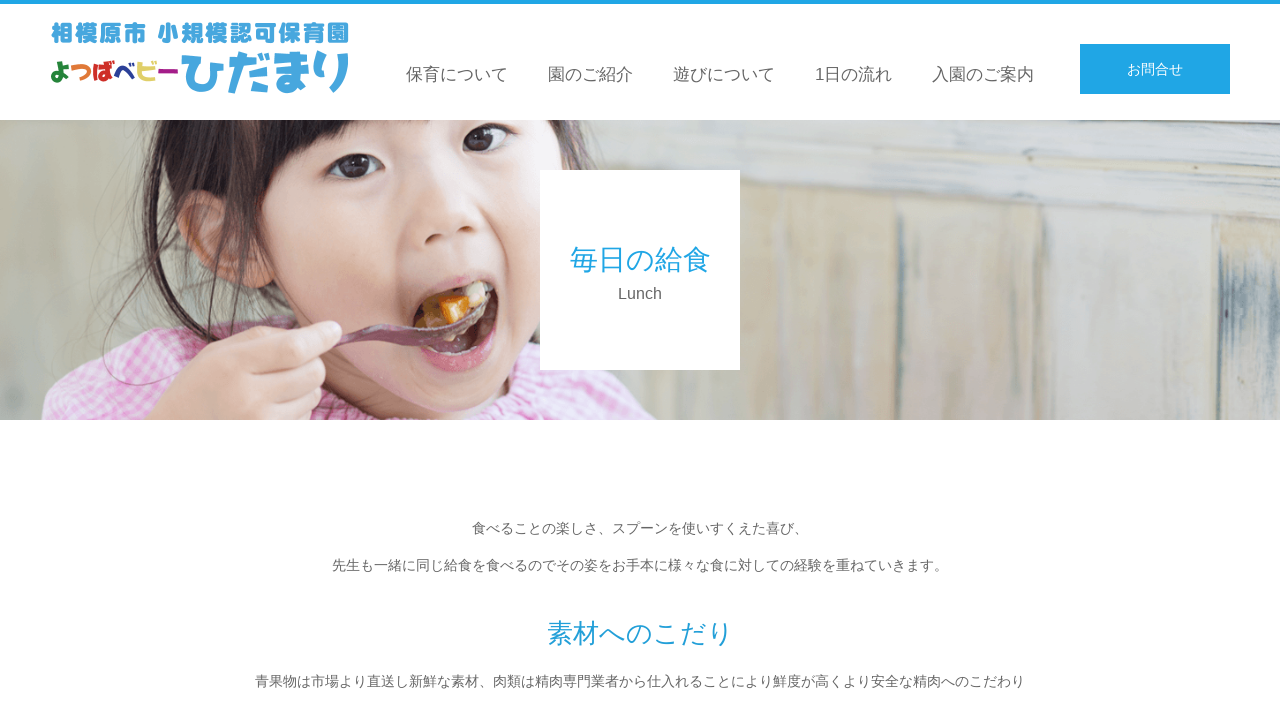

--- FILE ---
content_type: text/html; charset=UTF-8
request_url: https://hidamari-y.jp/lunch/page/70/
body_size: 48985
content:
<!DOCTYPE html><html class="pc" lang="ja"><head><meta charset="UTF-8"> <!--[if IE]><meta http-equiv="X-UA-Compatible" content="IE=edge"><![endif]--><meta name="viewport" content="width=device-width"><meta name="format-detection" content="telephone=no"><title>毎日の給食 | 相模原市の保育園 よつばベビーひだまり（小規模認可保育園） | ページ 70</title><meta name="description" content="少人数制保育の小規模認可保育園"><meta http-equiv="Content-Security-Policy" content="upgrade-insecure-requests"><link rel="pingback" href="https://hidamari-y.jp/wp/xmlrpc.php"><link rel="shortcut icon" href="https://hidamari-y.jp/wp/wp-content/uploads/2019/08/favicon-32x32.png"><meta name='robots' content='max-image-preview:large' /><link rel="alternate" type="application/rss+xml" title="相模原市の保育園 よつばベビーひだまり（小規模認可保育園） &raquo; フィード" href="https://hidamari-y.jp/feed/" /><link rel="alternate" type="application/rss+xml" title="相模原市の保育園 よつばベビーひだまり（小規模認可保育園） &raquo; コメントフィード" href="https://hidamari-y.jp/comments/feed/" /><link rel="alternate" type="application/rss+xml" title="相模原市の保育園 よつばベビーひだまり（小規模認可保育園） &raquo; 毎日の給食 フィード" href="https://hidamari-y.jp/lunch/feed/" /><link rel='stylesheet' id='style-css'  href='https://hidamari-y.jp/wp/wp-content/cache/autoptimize/css/autoptimize_single_751bdd48c7675e9388624b97466d3369.css?ver=1.3' type='text/css' media='all' /><link rel='stylesheet' id='wp-block-library-css'  href='https://hidamari-y.jp/wp/wp-includes/css/dist/block-library/style.min.css?ver=6.0.11' type='text/css' media='all' /><style id='global-styles-inline-css' type='text/css'>body{--wp--preset--color--black: #000000;--wp--preset--color--cyan-bluish-gray: #abb8c3;--wp--preset--color--white: #ffffff;--wp--preset--color--pale-pink: #f78da7;--wp--preset--color--vivid-red: #cf2e2e;--wp--preset--color--luminous-vivid-orange: #ff6900;--wp--preset--color--luminous-vivid-amber: #fcb900;--wp--preset--color--light-green-cyan: #7bdcb5;--wp--preset--color--vivid-green-cyan: #00d084;--wp--preset--color--pale-cyan-blue: #8ed1fc;--wp--preset--color--vivid-cyan-blue: #0693e3;--wp--preset--color--vivid-purple: #9b51e0;--wp--preset--gradient--vivid-cyan-blue-to-vivid-purple: linear-gradient(135deg,rgba(6,147,227,1) 0%,rgb(155,81,224) 100%);--wp--preset--gradient--light-green-cyan-to-vivid-green-cyan: linear-gradient(135deg,rgb(122,220,180) 0%,rgb(0,208,130) 100%);--wp--preset--gradient--luminous-vivid-amber-to-luminous-vivid-orange: linear-gradient(135deg,rgba(252,185,0,1) 0%,rgba(255,105,0,1) 100%);--wp--preset--gradient--luminous-vivid-orange-to-vivid-red: linear-gradient(135deg,rgba(255,105,0,1) 0%,rgb(207,46,46) 100%);--wp--preset--gradient--very-light-gray-to-cyan-bluish-gray: linear-gradient(135deg,rgb(238,238,238) 0%,rgb(169,184,195) 100%);--wp--preset--gradient--cool-to-warm-spectrum: linear-gradient(135deg,rgb(74,234,220) 0%,rgb(151,120,209) 20%,rgb(207,42,186) 40%,rgb(238,44,130) 60%,rgb(251,105,98) 80%,rgb(254,248,76) 100%);--wp--preset--gradient--blush-light-purple: linear-gradient(135deg,rgb(255,206,236) 0%,rgb(152,150,240) 100%);--wp--preset--gradient--blush-bordeaux: linear-gradient(135deg,rgb(254,205,165) 0%,rgb(254,45,45) 50%,rgb(107,0,62) 100%);--wp--preset--gradient--luminous-dusk: linear-gradient(135deg,rgb(255,203,112) 0%,rgb(199,81,192) 50%,rgb(65,88,208) 100%);--wp--preset--gradient--pale-ocean: linear-gradient(135deg,rgb(255,245,203) 0%,rgb(182,227,212) 50%,rgb(51,167,181) 100%);--wp--preset--gradient--electric-grass: linear-gradient(135deg,rgb(202,248,128) 0%,rgb(113,206,126) 100%);--wp--preset--gradient--midnight: linear-gradient(135deg,rgb(2,3,129) 0%,rgb(40,116,252) 100%);--wp--preset--duotone--dark-grayscale: url('#wp-duotone-dark-grayscale');--wp--preset--duotone--grayscale: url('#wp-duotone-grayscale');--wp--preset--duotone--purple-yellow: url('#wp-duotone-purple-yellow');--wp--preset--duotone--blue-red: url('#wp-duotone-blue-red');--wp--preset--duotone--midnight: url('#wp-duotone-midnight');--wp--preset--duotone--magenta-yellow: url('#wp-duotone-magenta-yellow');--wp--preset--duotone--purple-green: url('#wp-duotone-purple-green');--wp--preset--duotone--blue-orange: url('#wp-duotone-blue-orange');--wp--preset--font-size--small: 13px;--wp--preset--font-size--medium: 20px;--wp--preset--font-size--large: 36px;--wp--preset--font-size--x-large: 42px;}.has-black-color{color: var(--wp--preset--color--black) !important;}.has-cyan-bluish-gray-color{color: var(--wp--preset--color--cyan-bluish-gray) !important;}.has-white-color{color: var(--wp--preset--color--white) !important;}.has-pale-pink-color{color: var(--wp--preset--color--pale-pink) !important;}.has-vivid-red-color{color: var(--wp--preset--color--vivid-red) !important;}.has-luminous-vivid-orange-color{color: var(--wp--preset--color--luminous-vivid-orange) !important;}.has-luminous-vivid-amber-color{color: var(--wp--preset--color--luminous-vivid-amber) !important;}.has-light-green-cyan-color{color: var(--wp--preset--color--light-green-cyan) !important;}.has-vivid-green-cyan-color{color: var(--wp--preset--color--vivid-green-cyan) !important;}.has-pale-cyan-blue-color{color: var(--wp--preset--color--pale-cyan-blue) !important;}.has-vivid-cyan-blue-color{color: var(--wp--preset--color--vivid-cyan-blue) !important;}.has-vivid-purple-color{color: var(--wp--preset--color--vivid-purple) !important;}.has-black-background-color{background-color: var(--wp--preset--color--black) !important;}.has-cyan-bluish-gray-background-color{background-color: var(--wp--preset--color--cyan-bluish-gray) !important;}.has-white-background-color{background-color: var(--wp--preset--color--white) !important;}.has-pale-pink-background-color{background-color: var(--wp--preset--color--pale-pink) !important;}.has-vivid-red-background-color{background-color: var(--wp--preset--color--vivid-red) !important;}.has-luminous-vivid-orange-background-color{background-color: var(--wp--preset--color--luminous-vivid-orange) !important;}.has-luminous-vivid-amber-background-color{background-color: var(--wp--preset--color--luminous-vivid-amber) !important;}.has-light-green-cyan-background-color{background-color: var(--wp--preset--color--light-green-cyan) !important;}.has-vivid-green-cyan-background-color{background-color: var(--wp--preset--color--vivid-green-cyan) !important;}.has-pale-cyan-blue-background-color{background-color: var(--wp--preset--color--pale-cyan-blue) !important;}.has-vivid-cyan-blue-background-color{background-color: var(--wp--preset--color--vivid-cyan-blue) !important;}.has-vivid-purple-background-color{background-color: var(--wp--preset--color--vivid-purple) !important;}.has-black-border-color{border-color: var(--wp--preset--color--black) !important;}.has-cyan-bluish-gray-border-color{border-color: var(--wp--preset--color--cyan-bluish-gray) !important;}.has-white-border-color{border-color: var(--wp--preset--color--white) !important;}.has-pale-pink-border-color{border-color: var(--wp--preset--color--pale-pink) !important;}.has-vivid-red-border-color{border-color: var(--wp--preset--color--vivid-red) !important;}.has-luminous-vivid-orange-border-color{border-color: var(--wp--preset--color--luminous-vivid-orange) !important;}.has-luminous-vivid-amber-border-color{border-color: var(--wp--preset--color--luminous-vivid-amber) !important;}.has-light-green-cyan-border-color{border-color: var(--wp--preset--color--light-green-cyan) !important;}.has-vivid-green-cyan-border-color{border-color: var(--wp--preset--color--vivid-green-cyan) !important;}.has-pale-cyan-blue-border-color{border-color: var(--wp--preset--color--pale-cyan-blue) !important;}.has-vivid-cyan-blue-border-color{border-color: var(--wp--preset--color--vivid-cyan-blue) !important;}.has-vivid-purple-border-color{border-color: var(--wp--preset--color--vivid-purple) !important;}.has-vivid-cyan-blue-to-vivid-purple-gradient-background{background: var(--wp--preset--gradient--vivid-cyan-blue-to-vivid-purple) !important;}.has-light-green-cyan-to-vivid-green-cyan-gradient-background{background: var(--wp--preset--gradient--light-green-cyan-to-vivid-green-cyan) !important;}.has-luminous-vivid-amber-to-luminous-vivid-orange-gradient-background{background: var(--wp--preset--gradient--luminous-vivid-amber-to-luminous-vivid-orange) !important;}.has-luminous-vivid-orange-to-vivid-red-gradient-background{background: var(--wp--preset--gradient--luminous-vivid-orange-to-vivid-red) !important;}.has-very-light-gray-to-cyan-bluish-gray-gradient-background{background: var(--wp--preset--gradient--very-light-gray-to-cyan-bluish-gray) !important;}.has-cool-to-warm-spectrum-gradient-background{background: var(--wp--preset--gradient--cool-to-warm-spectrum) !important;}.has-blush-light-purple-gradient-background{background: var(--wp--preset--gradient--blush-light-purple) !important;}.has-blush-bordeaux-gradient-background{background: var(--wp--preset--gradient--blush-bordeaux) !important;}.has-luminous-dusk-gradient-background{background: var(--wp--preset--gradient--luminous-dusk) !important;}.has-pale-ocean-gradient-background{background: var(--wp--preset--gradient--pale-ocean) !important;}.has-electric-grass-gradient-background{background: var(--wp--preset--gradient--electric-grass) !important;}.has-midnight-gradient-background{background: var(--wp--preset--gradient--midnight) !important;}.has-small-font-size{font-size: var(--wp--preset--font-size--small) !important;}.has-medium-font-size{font-size: var(--wp--preset--font-size--medium) !important;}.has-large-font-size{font-size: var(--wp--preset--font-size--large) !important;}.has-x-large-font-size{font-size: var(--wp--preset--font-size--x-large) !important;}</style> <script type='text/javascript' src='https://hidamari-y.jp/wp/wp-includes/js/jquery/jquery.min.js?ver=3.6.0' id='jquery-core-js'></script> <script defer type='text/javascript' src='https://hidamari-y.jp/wp/wp-includes/js/jquery/jquery-migrate.min.js?ver=3.3.2' id='jquery-migrate-js'></script> <link rel="https://api.w.org/" href="https://hidamari-y.jp/wp-json/" /><link rel="stylesheet" href="https://hidamari-y.jp/wp/wp-content/cache/autoptimize/css/autoptimize_single_07e23cafc96c2e5e8990fba26b9d3a36.css?ver=1.3"><link rel="stylesheet" href="https://hidamari-y.jp/wp/wp-content/cache/autoptimize/css/autoptimize_single_f388be2f237155f9ea0a978bb9258e57.css?ver=1.3"><link rel="stylesheet" media="screen and (max-width:768px)" href="https://hidamari-y.jp/wp/wp-content/cache/autoptimize/css/autoptimize_single_a401964b65f97a84f2c053c1418a70fa.css?ver=1.3"><link rel="stylesheet" media="screen and (max-width:768px)" href="https://hidamari-y.jp/wp/wp-content/cache/autoptimize/css/autoptimize_single_dd2830eae990b7999c0da18a8ff1ac00.css?ver=1.3"> <script defer src="https://hidamari-y.jp/wp/wp-content/cache/autoptimize/js/autoptimize_single_6516449ed5089677ed3d7e2f11fc8942.js?ver=1.3"></script> <script defer src="https://hidamari-y.jp/wp/wp-content/cache/autoptimize/js/autoptimize_single_e2bb3d3b91044802299f69de68f0c0ed.js?ver=1.3"></script> <script defer src="https://hidamari-y.jp/wp/wp-content/cache/autoptimize/js/autoptimize_single_df8c9ac6de63eafed6183db5f20708d4.js?ver=1.3"></script> <script defer src="https://hidamari-y.jp/wp/wp-content/cache/autoptimize/js/autoptimize_single_1030dc393428800c5856356e7cd06e84.js?ver=1.3"></script> <style type="text/css">body, input, textarea { font-family: "Segoe UI", Verdana, "游ゴシック", YuGothic, "Hiragino Kaku Gothic ProN", Meiryo, sans-serif; }
.rich_font, .p-vertical { font-family: "Times New Roman" , "游明朝" , "Yu Mincho" , "游明朝体" , "YuMincho" , "ヒラギノ明朝 Pro W3" , "Hiragino Mincho Pro" , "HiraMinProN-W3" , "HGS明朝E" , "ＭＳ Ｐ明朝" , "MS PMincho" , serif; font-weight:500; }
#footer_tel .number { font-family: "Times New Roman" , "游明朝" , "Yu Mincho" , "游明朝体" , "YuMincho" , "ヒラギノ明朝 Pro W3" , "Hiragino Mincho Pro" , "HiraMinProN-W3" , "HGS明朝E" , "ＭＳ Ｐ明朝" , "MS PMincho" , serif; font-weight:500; }
#header_image_for_404 .headline { font-family: "Times New Roman" , "游明朝" , "Yu Mincho" , "游明朝体" , "YuMincho" , "ヒラギノ明朝 Pro W3" , "Hiragino Mincho Pro" , "HiraMinProN-W3" , "HGS明朝E" , "ＭＳ Ｐ明朝" , "MS PMincho" , serif; font-weight:500; }
#post_title { font-size:32px; color:#000000; }
.post_content { font-size:16px; color:#666666; }
.single-news #post_title { font-size:32px; color:#000000; }
.single-news .post_content { font-size:14px; color:#666666; }
.mobile #post_title { font-size:18px; }
.mobile .post_content { font-size:16px; }
.mobile .single-news #post_title { font-size:18px; }
.mobile .single-news .post_content { font-size:13px; }
body.page .post_content { font-size:16px; color:#666666; }
#page_title { font-size:28px; color:#000000; }
#page_title span { font-size:16px; color:#666666; }
.mobile body.page .post_content { font-size:13px; }
.mobile #page_title { font-size:18px; }
.mobile #page_title span { font-size:14px; }
.c-pw__btn { background: #20a6e5; }
.post_content a, .post_content a:hover { color: #1e73be; }
.archive #page_header .title { font-size:28px; }
.archive #page_header .sub_title { font-size:16px; }
.post-type-archive-course #page_header .title { font-size:28px; }
.post-type-archive-course #page_header .sub_title { font-size:16px; }
.post-type-archive-news #page_header .title { font-size:28px; }
.post-type-archive-news #page_header .sub_title { font-size:16px; }
.post-type-archive-faq #page_header .title { font-size:28px; }
.post-type-archive-faq #page_header .sub_title { font-size:16px; }
@media screen and (max-width:700px) {
.archive #page_header .title { font-size:18px; }
.archive #page_header .sub_title { font-size:14px; }
.post-type-archive-course #page_header .title { font-size:18px; }
.post-type-archive-course #page_header .sub_title { font-size:14px; }
.post-type-archive-news #page_header .title { font-size:18px; }
.post-type-archive-news #page_header .sub_title { font-size:14px; }
.post-type-archive-faq #page_header .title { font-size:18px; }
.post-type-archive-faq #page_header .sub_title { font-size:14px; }
}
#course_list #course2 .headline { background-color:#e0b2b5; }
#course_list #course2 .title { color:#e0b2b5; }
#course_list #course3 .headline { background-color:#e0b2b5; }
#course_list #course3 .title { color:#e0b2b5; }
body, a, #index_course_list a:hover, #previous_next_post a:hover, #course_list li a:hover
{ color: #666666; }
#page_header .headline, .side_widget .styled_post_list1 .title:hover, .page_post_list .meta a:hover, .page_post_list .headline,
.slider_main .caption .title a:hover, #comment_header ul li a:hover, #header_text .logo a:hover, #bread_crumb li.home a:hover:before, #post_title_area .meta li a:hover
{ color: #20a6e5; }
.pc #global_menu ul ul a, .design_button a, #index_3box .title a, .next_page_link a:hover, #archive_post_list_tab ol li:hover, .collapse_category_list li a:hover .count, .slick-arrow:hover, .pb_spec_table_button a:hover,
#wp-calendar td a:hover, #wp-calendar #prev a:hover, #wp-calendar #next a:hover, #related_post .headline, .side_headline, #single_news_list .headline, .mobile #global_menu li a:hover, #mobile_menu .close_button:hover,
#post_pagination p, .page_navi span.current, .tcd_user_profile_widget .button a:hover, #return_top_mobile a:hover, #p_readmore .button, #bread_crumb
{ background-color: #20a6e5 !important; }
#archive_post_list_tab ol li:hover, #comment_header ul li a:hover, #comment_header ul li.comment_switch_active a, #comment_header #comment_closed p, #post_pagination p, .page_navi span.current
{ border-color: #20a6e5; }
.collapse_category_list li a:before
{ border-color: transparent transparent transparent #20a6e5; }
.slider_nav .swiper-slide-active, .slider_nav .swiper-slide:hover
{ box-shadow:inset 0 0 0 5px #20a6e5; }
a:hover, .pc #global_menu a:hover, .pc #global_menu > ul > li.active > a, .pc #global_menu > ul > li.current-menu-item > a, #bread_crumb li.home a:hover:after, #bread_crumb li a:hover, #post_meta_top a:hover, #index_blog_list li.category a:hover, #footer_tel .number,
#single_news_list .link:hover, #single_news_list .link:hover:before, #archive_faq_list .question:hover, #archive_faq_list .question.active, #archive_faq_list .question:hover:before, #archive_faq_list .question.active:before, #archive_header_no_image .title
{ color: #20a6e5; }
.pc #global_menu ul ul a:hover, .design_button a:hover, #index_3box .title a:hover, #return_top a:hover, #post_pagination a:hover, .page_navi a:hover, #slide_menu a span.count, .tcdw_custom_drop_menu a:hover, #p_readmore .button:hover, #previous_next_page a:hover, #mobile_menu,
#course_next_prev_link a:hover, .tcd_category_list li a:hover .count, #submit_comment:hover, #comment_header ul li a:hover, .widget_tab_post_list_button a:hover, #searchform .submit_button:hover, .mobile #menu_button:hover
{ background-color: #20a6e5 !important; }
#post_pagination a:hover, .page_navi a:hover, .tcdw_custom_drop_menu a:hover, #comment_textarea textarea:focus, #guest_info input:focus, .widget_tab_post_list_button a:hover
{ border-color: #20a6e5 !important; }
.post_content a { color: #1e73be; }
.color_font { color: #229fd8; }
#copyright { background-color: #65989f; color: #FFFFFF; }
#schedule_table thead { background:#fafafa; }
#schedule_table .color { background:#eff5f6; }
#archive_faq_list .answer { background:#f6f9f9; }
#page_header .square_headline { background: #ffffff; }
#page_header .square_headline .title { color: #20a6e5; }
#page_header .square_headline .sub_title { color: #666666; }
#comment_header ul li.comment_switch_active a, #comment_header #comment_closed p { background-color: #20a6e5 !important; }
#comment_header ul li.comment_switch_active a:after, #comment_header #comment_closed p:after { border-color:#20a6e5 transparent transparent transparent; }
.no_header_content { background:rgba(32,166,229,0.8); }
@media screen and (min-width: 1200px){
#header_slider {height: 540px;}
#header_slider .caption {margin-top: -240px;}
}
@media screen and (max-width: 1024px) and (orientation: portrait){
#header_slider {height: 520px;}
#header_slider .caption {margin-top: -70px;}
}
@media screen and (max-width: 1024px){
#header_slider {height: 520px;}
#header_slider .caption {margin-top: -70px;}
}
@media screen and (max-width: 896px) and (orientation: landscape){
#header_slider {height: 260px;}
#header_slider .caption {margin-top: -70px;}
}
@media screen and (max-width: 896px){
#header_slider {height: 260px;}
#header_slider .caption {margin-top: -70px;}
}
.number a ,.number a:hover{
color: #20a6e5;
}</style><link rel="stylesheet" href="https://hidamari-y.jp/wp/wp-content/cache/autoptimize/css/autoptimize_single_e19086b25d56dcec6946af9ae9fb5887.css">  <script defer src="https://www.googletagmanager.com/gtag/js?id=UA-121087704-4"></script> <script defer src="[data-uri]"></script> </head><body id="body" class="archive paged post-type-archive post-type-archive-news paged-70 post-type-paged-70 fix_top mobile_header_fix"><div id="container"><div id="header"><div id="header_inner"><div id="logo_image"><h1 class="logo"> <a href="https://hidamari-y.jp/" title="相模原市の保育園 よつばベビーひだまり（小規模認可保育園）"> <img class="pc_logo_image" src="https://hidamari-y.jp/wp/wp-content/uploads/2019/09/header-logo-600px-200px-blue02.png?1768786983" alt="相模原市の保育園 よつばベビーひだまり（小規模認可保育園）" title="相模原市の保育園 よつばベビーひだまり（小規模認可保育園）" width="300" height="100" /> <img class="mobile_logo_image" src="https://hidamari-y.jp/wp/wp-content/uploads/2019/09/header-logo-sp-480-blue02.png?1768786983" alt="相模原市の保育園 よつばベビーひだまり（小規模認可保育園）" title="相模原市の保育園 よつばベビーひだまり（小規模認可保育園）" width="240" height="50" /> </a></h1></div><div id="header_button" class="button design_button"> <a href="/wp/contact/">お問合せ</a></div><div id="global_menu"><ul id="menu-global-navi" class="menu"><li id="menu-item-60" class="menu-item menu-item-type-post_type menu-item-object-page menu-item-60"><a href="https://hidamari-y.jp/feature/">保育について</a></li><li id="menu-item-61" class="menu-item menu-item-type-post_type menu-item-object-page menu-item-61"><a href="https://hidamari-y.jp/introduce/">園のご紹介</a></li><li id="menu-item-144" class="menu-item menu-item-type-post_type menu-item-object-page menu-item-144"><a href="https://hidamari-y.jp/childs-play/">遊びについて</a></li><li id="menu-item-62" class="menu-item menu-item-type-post_type menu-item-object-page menu-item-62"><a href="https://hidamari-y.jp/daily-routine/">1日の流れ</a></li><li id="menu-item-123" class="menu-item menu-item-type-post_type menu-item-object-page menu-item-123"><a href="https://hidamari-y.jp/application-info/">入園のご案内</a></li></ul></div> <a href="#" id="menu_button"><span>menu</span></a></div></div><div id="main_contents" class="clearfix"><div id="page_header" style="background:url(https://hidamari-y.jp/wp/wp-content/uploads/2019/08/header-lunch.png) no-repeat center center; background-size:cover;"><div class="square_headline"><div class="square_headline_inner"><h2 class="title rich_font">毎日の給食</h2><p class="sub_title">Lunch</p></div></div></div><div id="main_col"><div id="archive_catch"><p class="desc">食べることの楽しさ、スプーンを使いすくえた喜び、<br>先生も一緒に同じ給食を食べるのでその姿をお手本に様々な食に対しての経験を重ねていきます。</p><h2 class="catch rich_font color_font mt30" style="font-size:26px;">素材へのこだり</h2><p class="desc mt10">青果物は市場より直送し新鮮な素材、肉類は精肉専門業者から仕入れることにより鮮度が高くより安全な精肉へのこだわり</p><h2 class="catch rich_font color_font mt30" style="font-size:26px;">自園調理</h2><p class="desc mt10">自園調理のため、細かなアレルギー対応が可能です。</p></div><div id="archive_news_list" class="clearfix"><article class="item clearfix"> <a class="image" href="https://hidamari-y.jp/lunch/11-10%e3%81%ae%e7%b5%a6%e9%a3%9f%e3%80%80%e3%82%b9%e3%82%b3%e3%83%83%e3%83%97%e3%83%a1%e3%83%b3%e3%83%81%e3%82%ab%e3%83%84/" title="11/10の給食　スコップメンチカツ"><img width="600" height="450" src="https://hidamari-y.jp/wp/wp-content/uploads/2022/11/BC2EB8B3-160E-4011-917F-79FE1725CFC1.jpeg" class="attachment-size3 size-size3 wp-post-image" alt="" srcset="https://hidamari-y.jp/wp/wp-content/uploads/2022/11/BC2EB8B3-160E-4011-917F-79FE1725CFC1.jpeg 600w, https://hidamari-y.jp/wp/wp-content/uploads/2022/11/BC2EB8B3-160E-4011-917F-79FE1725CFC1-300x225.jpeg 300w" sizes="(max-width: 600px) 100vw, 600px" /></a><div class="title_area"><h4 class="title"><a href="https://hidamari-y.jp/lunch/11-10%e3%81%ae%e7%b5%a6%e9%a3%9f%e3%80%80%e3%82%b9%e3%82%b3%e3%83%83%e3%83%97%e3%83%a1%e3%83%b3%e3%83%81%e3%82%ab%e3%83%84/" title="11/10の給食　スコップメンチカツ">11/10の給食　スコップメンチカツ</a></h4><p class="date"><time class="entry-date updated" datetime="2022-11-10T16:40:20+09:00">2022.11.10</time></p></div></article><article class="item clearfix"> <a class="image" href="https://hidamari-y.jp/lunch/11-9%e3%81%ae%e7%b5%a6%e9%a3%9f%e3%80%80%e9%b0%86%e3%81%ae%e8%a5%bf%e4%ba%ac%e7%84%bc%e3%81%8d/" title="11/9の給食　鰆の西京焼き"><img width="600" height="450" src="https://hidamari-y.jp/wp/wp-content/uploads/2022/11/CC618529-AD0C-439A-857F-9D61DDB055ED.jpeg" class="attachment-size3 size-size3 wp-post-image" alt="" loading="lazy" srcset="https://hidamari-y.jp/wp/wp-content/uploads/2022/11/CC618529-AD0C-439A-857F-9D61DDB055ED.jpeg 600w, https://hidamari-y.jp/wp/wp-content/uploads/2022/11/CC618529-AD0C-439A-857F-9D61DDB055ED-300x225.jpeg 300w" sizes="(max-width: 600px) 100vw, 600px" /></a><div class="title_area"><h4 class="title"><a href="https://hidamari-y.jp/lunch/11-9%e3%81%ae%e7%b5%a6%e9%a3%9f%e3%80%80%e9%b0%86%e3%81%ae%e8%a5%bf%e4%ba%ac%e7%84%bc%e3%81%8d/" title="11/9の給食　鰆の西京焼き">11/9の給食　鰆の西京焼き</a></h4><p class="date"><time class="entry-date updated" datetime="2022-11-09T17:06:20+09:00">2022.11.9</time></p></div></article><article class="item clearfix"> <a class="image" href="https://hidamari-y.jp/lunch/11-7%e3%81%ae%e7%b5%a6%e9%a3%9f%e3%80%80%e3%83%81%e3%83%aa%e3%82%b3%e3%83%b3%e3%82%ab%e3%83%b3/" title="11/7の給食　チリコンカン"><img width="600" height="450" src="https://hidamari-y.jp/wp/wp-content/uploads/2022/11/F48135C2-AEDA-412C-86CA-068424F88261.jpeg" class="attachment-size3 size-size3 wp-post-image" alt="" loading="lazy" srcset="https://hidamari-y.jp/wp/wp-content/uploads/2022/11/F48135C2-AEDA-412C-86CA-068424F88261.jpeg 600w, https://hidamari-y.jp/wp/wp-content/uploads/2022/11/F48135C2-AEDA-412C-86CA-068424F88261-300x225.jpeg 300w" sizes="(max-width: 600px) 100vw, 600px" /></a><div class="title_area"><h4 class="title"><a href="https://hidamari-y.jp/lunch/11-7%e3%81%ae%e7%b5%a6%e9%a3%9f%e3%80%80%e3%83%81%e3%83%aa%e3%82%b3%e3%83%b3%e3%82%ab%e3%83%b3/" title="11/7の給食　チリコンカン">11/7の給食　チリコンカン</a></h4><p class="date"><time class="entry-date updated" datetime="2022-11-07T14:58:47+09:00">2022.11.7</time></p></div></article><article class="item clearfix"> <a class="image" href="https://hidamari-y.jp/lunch/11-4%e3%81%ae%e7%b5%a6%e9%a3%9f%e3%80%80%e7%85%ae%e9%ad%9a%e3%80%80%e5%88%87%e3%82%8a%e5%b9%b2%e3%81%97%e5%a4%a7%e6%a0%b9/" title="11/4の給食　煮魚　切り干し大根"><img width="600" height="450" src="https://hidamari-y.jp/wp/wp-content/uploads/2022/11/1DD9B105-6B71-47E9-AFFB-68991411DFFD.jpeg" class="attachment-size3 size-size3 wp-post-image" alt="" loading="lazy" srcset="https://hidamari-y.jp/wp/wp-content/uploads/2022/11/1DD9B105-6B71-47E9-AFFB-68991411DFFD.jpeg 600w, https://hidamari-y.jp/wp/wp-content/uploads/2022/11/1DD9B105-6B71-47E9-AFFB-68991411DFFD-300x225.jpeg 300w" sizes="(max-width: 600px) 100vw, 600px" /></a><div class="title_area"><h4 class="title"><a href="https://hidamari-y.jp/lunch/11-4%e3%81%ae%e7%b5%a6%e9%a3%9f%e3%80%80%e7%85%ae%e9%ad%9a%e3%80%80%e5%88%87%e3%82%8a%e5%b9%b2%e3%81%97%e5%a4%a7%e6%a0%b9/" title="11/4の給食　煮魚　切り干し大根">11/4の給食　煮魚　切り干し大根</a></h4><p class="date"><time class="entry-date updated" datetime="2022-11-04T18:41:00+09:00">2022.11.4</time></p></div></article><article class="item clearfix"> <a class="image" href="https://hidamari-y.jp/lunch/11-2%e3%81%ae%e7%b5%a6%e9%a3%9f%e3%80%80%e7%94%98%e8%be%9b%e3%82%b8%e3%83%a5%e3%83%bc%e3%82%b7%e3%83%bc%e3%83%81%e3%82%ad%e3%83%b3/" title="11/2の給食　甘辛ジューシーチキン"><img width="600" height="450" src="https://hidamari-y.jp/wp/wp-content/uploads/2022/11/8100DC79-0AB4-4CE7-877F-9E9A8C0390F1.jpeg" class="attachment-size3 size-size3 wp-post-image" alt="" loading="lazy" srcset="https://hidamari-y.jp/wp/wp-content/uploads/2022/11/8100DC79-0AB4-4CE7-877F-9E9A8C0390F1.jpeg 600w, https://hidamari-y.jp/wp/wp-content/uploads/2022/11/8100DC79-0AB4-4CE7-877F-9E9A8C0390F1-300x225.jpeg 300w" sizes="(max-width: 600px) 100vw, 600px" /></a><div class="title_area"><h4 class="title"><a href="https://hidamari-y.jp/lunch/11-2%e3%81%ae%e7%b5%a6%e9%a3%9f%e3%80%80%e7%94%98%e8%be%9b%e3%82%b8%e3%83%a5%e3%83%bc%e3%82%b7%e3%83%bc%e3%83%81%e3%82%ad%e3%83%b3/" title="11/2の給食　甘辛ジューシーチキン">11/2の給食　甘辛ジューシーチキン</a></h4><p class="date"><time class="entry-date updated" datetime="2022-11-02T17:11:56+09:00">2022.11.2</time></p></div></article><article class="item clearfix"> <a class="image" href="https://hidamari-y.jp/lunch/11-1%e3%81%ae%e7%b5%a6%e9%a3%9f%e3%80%80%e3%83%9d%e3%83%86%e3%83%88%e3%83%9f%e3%83%bc%e3%83%88%e3%82%b0%e3%83%a9%e3%82%bf%e3%83%b3/" title="11/1の給食　ポテトミートグラタン"><img width="600" height="450" src="https://hidamari-y.jp/wp/wp-content/uploads/2022/11/CF244DB0-17A1-441B-BE76-C372A44536D5.jpeg" class="attachment-size3 size-size3 wp-post-image" alt="" loading="lazy" srcset="https://hidamari-y.jp/wp/wp-content/uploads/2022/11/CF244DB0-17A1-441B-BE76-C372A44536D5.jpeg 600w, https://hidamari-y.jp/wp/wp-content/uploads/2022/11/CF244DB0-17A1-441B-BE76-C372A44536D5-300x225.jpeg 300w" sizes="(max-width: 600px) 100vw, 600px" /></a><div class="title_area"><h4 class="title"><a href="https://hidamari-y.jp/lunch/11-1%e3%81%ae%e7%b5%a6%e9%a3%9f%e3%80%80%e3%83%9d%e3%83%86%e3%83%88%e3%83%9f%e3%83%bc%e3%83%88%e3%82%b0%e3%83%a9%e3%82%bf%e3%83%b3/" title="11/1の給食　ポテトミートグラタン">11/1の給食　ポテトミートグラタン</a></h4><p class="date"><time class="entry-date updated" datetime="2022-11-01T16:42:39+09:00">2022.11.1</time></p></div></article><article class="item clearfix"> <a class="image" href="https://hidamari-y.jp/lunch/10-31%e3%81%ae%e7%b5%a6%e9%a3%9f%e3%80%80%e3%83%84%e3%83%8a%e3%83%94%e3%83%a9%e3%83%95/" title="10/31の給食　ツナピラフ"><img width="600" height="450" src="https://hidamari-y.jp/wp/wp-content/uploads/2022/10/F102BDED-C5BE-4816-8668-FE74E85B4D4B.jpeg" class="attachment-size3 size-size3 wp-post-image" alt="" loading="lazy" srcset="https://hidamari-y.jp/wp/wp-content/uploads/2022/10/F102BDED-C5BE-4816-8668-FE74E85B4D4B.jpeg 600w, https://hidamari-y.jp/wp/wp-content/uploads/2022/10/F102BDED-C5BE-4816-8668-FE74E85B4D4B-300x225.jpeg 300w" sizes="(max-width: 600px) 100vw, 600px" /></a><div class="title_area"><h4 class="title"><a href="https://hidamari-y.jp/lunch/10-31%e3%81%ae%e7%b5%a6%e9%a3%9f%e3%80%80%e3%83%84%e3%83%8a%e3%83%94%e3%83%a9%e3%83%95/" title="10/31の給食　ツナピラフ">10/31の給食　ツナピラフ</a></h4><p class="date"><time class="entry-date updated" datetime="2022-10-31T18:58:04+09:00">2022.10.31</time></p></div></article><article class="item clearfix"> <a class="image" href="https://hidamari-y.jp/lunch/10-28%e3%81%ae%e7%b5%a6%e9%a3%9f%e3%80%80%e3%81%8a%e6%a5%bd%e3%81%97%e3%81%bf%e7%8c%ae%e7%ab%8b%e3%80%80%e3%83%9f%e3%83%bc%e3%83%88%e3%83%ad%e3%83%bc%e3%83%95/" title="10/28の給食　お楽しみ献立　ミートローフ"><img width="600" height="450" src="https://hidamari-y.jp/wp/wp-content/uploads/2022/10/4D5911E7-C583-4870-92C3-5AA4042A907F.jpeg" class="attachment-size3 size-size3 wp-post-image" alt="" loading="lazy" srcset="https://hidamari-y.jp/wp/wp-content/uploads/2022/10/4D5911E7-C583-4870-92C3-5AA4042A907F.jpeg 600w, https://hidamari-y.jp/wp/wp-content/uploads/2022/10/4D5911E7-C583-4870-92C3-5AA4042A907F-300x225.jpeg 300w" sizes="(max-width: 600px) 100vw, 600px" /></a><div class="title_area"><h4 class="title"><a href="https://hidamari-y.jp/lunch/10-28%e3%81%ae%e7%b5%a6%e9%a3%9f%e3%80%80%e3%81%8a%e6%a5%bd%e3%81%97%e3%81%bf%e7%8c%ae%e7%ab%8b%e3%80%80%e3%83%9f%e3%83%bc%e3%83%88%e3%83%ad%e3%83%bc%e3%83%95/" title="10/28の給食　お楽しみ献立　ミートローフ">10/28の給食　お楽しみ献立　ミートローフ</a></h4><p class="date"><time class="entry-date updated" datetime="2022-10-28T18:48:48+09:00">2022.10.28</time></p></div></article><article class="item clearfix"> <a class="image" href="https://hidamari-y.jp/lunch/10-27%e3%81%ae%e7%b5%a6%e9%a3%9f%e3%80%80%e3%81%99%e3%81%8d%e7%84%bc%e3%81%8d%e9%a2%a8%e7%85%ae/" title="10/27の給食　すき焼き風煮"><img width="600" height="450" src="https://hidamari-y.jp/wp/wp-content/uploads/2022/10/3C78C911-0C6D-498D-9592-550E4AB58B4F.jpeg" class="attachment-size3 size-size3 wp-post-image" alt="" loading="lazy" srcset="https://hidamari-y.jp/wp/wp-content/uploads/2022/10/3C78C911-0C6D-498D-9592-550E4AB58B4F.jpeg 600w, https://hidamari-y.jp/wp/wp-content/uploads/2022/10/3C78C911-0C6D-498D-9592-550E4AB58B4F-300x225.jpeg 300w" sizes="(max-width: 600px) 100vw, 600px" /></a><div class="title_area"><h4 class="title"><a href="https://hidamari-y.jp/lunch/10-27%e3%81%ae%e7%b5%a6%e9%a3%9f%e3%80%80%e3%81%99%e3%81%8d%e7%84%bc%e3%81%8d%e9%a2%a8%e7%85%ae/" title="10/27の給食　すき焼き風煮">10/27の給食　すき焼き風煮</a></h4><p class="date"><time class="entry-date updated" datetime="2022-10-27T14:49:10+09:00">2022.10.27</time></p></div></article><article class="item clearfix"> <a class="image" href="https://hidamari-y.jp/lunch/10-26%e3%81%ae%e7%b5%a6%e9%a3%9f%e3%80%80%e8%b1%9a%e3%81%ae%e7%94%9f%e5%a7%9c%e7%84%bc%e3%81%8d/" title="10/26の給食　豚の生姜焼き"><img width="600" height="450" src="https://hidamari-y.jp/wp/wp-content/uploads/2022/10/A3A5AACB-79C0-468A-967F-B9294297F3C9.jpeg" class="attachment-size3 size-size3 wp-post-image" alt="" loading="lazy" srcset="https://hidamari-y.jp/wp/wp-content/uploads/2022/10/A3A5AACB-79C0-468A-967F-B9294297F3C9.jpeg 600w, https://hidamari-y.jp/wp/wp-content/uploads/2022/10/A3A5AACB-79C0-468A-967F-B9294297F3C9-300x225.jpeg 300w" sizes="(max-width: 600px) 100vw, 600px" /></a><div class="title_area"><h4 class="title"><a href="https://hidamari-y.jp/lunch/10-26%e3%81%ae%e7%b5%a6%e9%a3%9f%e3%80%80%e8%b1%9a%e3%81%ae%e7%94%9f%e5%a7%9c%e7%84%bc%e3%81%8d/" title="10/26の給食　豚の生姜焼き">10/26の給食　豚の生姜焼き</a></h4><p class="date"><time class="entry-date updated" datetime="2022-10-26T19:27:41+09:00">2022.10.26</time></p></div></article></div><div class="page_navi clearfix"><ul class='page-numbers'><li><a class="page-numbers" href="https://hidamari-y.jp/lunch/">1</a></li><li><a class="page-numbers" href="https://hidamari-y.jp/lunch/page/2/">2</a></li><li><a class="page-numbers" href="https://hidamari-y.jp/lunch/page/3/">3</a></li><li><a class="page-numbers" href="https://hidamari-y.jp/lunch/page/4/">4</a></li><li><a class="page-numbers" href="https://hidamari-y.jp/lunch/page/5/">5</a></li><li><a class="page-numbers" href="https://hidamari-y.jp/lunch/page/6/">6</a></li><li><a class="page-numbers" href="https://hidamari-y.jp/lunch/page/7/">7</a></li><li><a class="page-numbers" href="https://hidamari-y.jp/lunch/page/8/">8</a></li><li><a class="page-numbers" href="https://hidamari-y.jp/lunch/page/9/">9</a></li><li><a class="page-numbers" href="https://hidamari-y.jp/lunch/page/10/">10</a></li><li><a class="page-numbers" href="https://hidamari-y.jp/lunch/page/11/">11</a></li><li><a class="page-numbers" href="https://hidamari-y.jp/lunch/page/12/">12</a></li><li><a class="page-numbers" href="https://hidamari-y.jp/lunch/page/13/">13</a></li><li><a class="page-numbers" href="https://hidamari-y.jp/lunch/page/14/">14</a></li><li><a class="page-numbers" href="https://hidamari-y.jp/lunch/page/15/">15</a></li><li><a class="page-numbers" href="https://hidamari-y.jp/lunch/page/16/">16</a></li><li><a class="page-numbers" href="https://hidamari-y.jp/lunch/page/17/">17</a></li><li><a class="page-numbers" href="https://hidamari-y.jp/lunch/page/18/">18</a></li><li><a class="page-numbers" href="https://hidamari-y.jp/lunch/page/19/">19</a></li><li><a class="page-numbers" href="https://hidamari-y.jp/lunch/page/20/">20</a></li><li><a class="page-numbers" href="https://hidamari-y.jp/lunch/page/21/">21</a></li><li><a class="page-numbers" href="https://hidamari-y.jp/lunch/page/22/">22</a></li><li><a class="page-numbers" href="https://hidamari-y.jp/lunch/page/23/">23</a></li><li><a class="page-numbers" href="https://hidamari-y.jp/lunch/page/24/">24</a></li><li><a class="page-numbers" href="https://hidamari-y.jp/lunch/page/25/">25</a></li><li><a class="page-numbers" href="https://hidamari-y.jp/lunch/page/26/">26</a></li><li><a class="page-numbers" href="https://hidamari-y.jp/lunch/page/27/">27</a></li><li><a class="page-numbers" href="https://hidamari-y.jp/lunch/page/28/">28</a></li><li><a class="page-numbers" href="https://hidamari-y.jp/lunch/page/29/">29</a></li><li><a class="page-numbers" href="https://hidamari-y.jp/lunch/page/30/">30</a></li><li><a class="page-numbers" href="https://hidamari-y.jp/lunch/page/31/">31</a></li><li><a class="page-numbers" href="https://hidamari-y.jp/lunch/page/32/">32</a></li><li><a class="page-numbers" href="https://hidamari-y.jp/lunch/page/33/">33</a></li><li><a class="page-numbers" href="https://hidamari-y.jp/lunch/page/34/">34</a></li><li><a class="page-numbers" href="https://hidamari-y.jp/lunch/page/35/">35</a></li><li><a class="page-numbers" href="https://hidamari-y.jp/lunch/page/36/">36</a></li><li><a class="page-numbers" href="https://hidamari-y.jp/lunch/page/37/">37</a></li><li><a class="page-numbers" href="https://hidamari-y.jp/lunch/page/38/">38</a></li><li><a class="page-numbers" href="https://hidamari-y.jp/lunch/page/39/">39</a></li><li><a class="page-numbers" href="https://hidamari-y.jp/lunch/page/40/">40</a></li><li><a class="page-numbers" href="https://hidamari-y.jp/lunch/page/41/">41</a></li><li><a class="page-numbers" href="https://hidamari-y.jp/lunch/page/42/">42</a></li><li><a class="page-numbers" href="https://hidamari-y.jp/lunch/page/43/">43</a></li><li><a class="page-numbers" href="https://hidamari-y.jp/lunch/page/44/">44</a></li><li><a class="page-numbers" href="https://hidamari-y.jp/lunch/page/45/">45</a></li><li><a class="page-numbers" href="https://hidamari-y.jp/lunch/page/46/">46</a></li><li><a class="page-numbers" href="https://hidamari-y.jp/lunch/page/47/">47</a></li><li><a class="page-numbers" href="https://hidamari-y.jp/lunch/page/48/">48</a></li><li><a class="page-numbers" href="https://hidamari-y.jp/lunch/page/49/">49</a></li><li><a class="page-numbers" href="https://hidamari-y.jp/lunch/page/50/">50</a></li><li><a class="page-numbers" href="https://hidamari-y.jp/lunch/page/51/">51</a></li><li><a class="page-numbers" href="https://hidamari-y.jp/lunch/page/52/">52</a></li><li><a class="page-numbers" href="https://hidamari-y.jp/lunch/page/53/">53</a></li><li><a class="page-numbers" href="https://hidamari-y.jp/lunch/page/54/">54</a></li><li><a class="page-numbers" href="https://hidamari-y.jp/lunch/page/55/">55</a></li><li><a class="page-numbers" href="https://hidamari-y.jp/lunch/page/56/">56</a></li><li><a class="page-numbers" href="https://hidamari-y.jp/lunch/page/57/">57</a></li><li><a class="page-numbers" href="https://hidamari-y.jp/lunch/page/58/">58</a></li><li><a class="page-numbers" href="https://hidamari-y.jp/lunch/page/59/">59</a></li><li><a class="page-numbers" href="https://hidamari-y.jp/lunch/page/60/">60</a></li><li><a class="page-numbers" href="https://hidamari-y.jp/lunch/page/61/">61</a></li><li><a class="page-numbers" href="https://hidamari-y.jp/lunch/page/62/">62</a></li><li><a class="page-numbers" href="https://hidamari-y.jp/lunch/page/63/">63</a></li><li><a class="page-numbers" href="https://hidamari-y.jp/lunch/page/64/">64</a></li><li><a class="page-numbers" href="https://hidamari-y.jp/lunch/page/65/">65</a></li><li><a class="page-numbers" href="https://hidamari-y.jp/lunch/page/66/">66</a></li><li><a class="page-numbers" href="https://hidamari-y.jp/lunch/page/67/">67</a></li><li><a class="page-numbers" href="https://hidamari-y.jp/lunch/page/68/">68</a></li><li><a class="page-numbers" href="https://hidamari-y.jp/lunch/page/69/">69</a></li><li><span aria-current="page" class="page-numbers current">70</span></li><li><a class="page-numbers" href="https://hidamari-y.jp/lunch/page/71/">71</a></li><li><a class="page-numbers" href="https://hidamari-y.jp/lunch/page/72/">72</a></li><li><a class="page-numbers" href="https://hidamari-y.jp/lunch/page/73/">73</a></li><li><a class="page-numbers" href="https://hidamari-y.jp/lunch/page/74/">74</a></li><li><a class="page-numbers" href="https://hidamari-y.jp/lunch/page/75/">75</a></li><li><a class="page-numbers" href="https://hidamari-y.jp/lunch/page/76/">76</a></li><li><a class="page-numbers" href="https://hidamari-y.jp/lunch/page/77/">77</a></li><li><a class="page-numbers" href="https://hidamari-y.jp/lunch/page/78/">78</a></li><li><a class="page-numbers" href="https://hidamari-y.jp/lunch/page/79/">79</a></li><li><a class="page-numbers" href="https://hidamari-y.jp/lunch/page/80/">80</a></li><li><a class="page-numbers" href="https://hidamari-y.jp/lunch/page/81/">81</a></li><li><a class="page-numbers" href="https://hidamari-y.jp/lunch/page/82/">82</a></li><li><a class="page-numbers" href="https://hidamari-y.jp/lunch/page/83/">83</a></li><li><a class="page-numbers" href="https://hidamari-y.jp/lunch/page/84/">84</a></li><li><a class="page-numbers" href="https://hidamari-y.jp/lunch/page/85/">85</a></li><li><a class="page-numbers" href="https://hidamari-y.jp/lunch/page/86/">86</a></li><li><a class="page-numbers" href="https://hidamari-y.jp/lunch/page/87/">87</a></li><li><a class="page-numbers" href="https://hidamari-y.jp/lunch/page/88/">88</a></li><li><a class="page-numbers" href="https://hidamari-y.jp/lunch/page/89/">89</a></li><li><a class="page-numbers" href="https://hidamari-y.jp/lunch/page/90/">90</a></li><li><a class="page-numbers" href="https://hidamari-y.jp/lunch/page/91/">91</a></li><li><a class="page-numbers" href="https://hidamari-y.jp/lunch/page/92/">92</a></li><li><a class="page-numbers" href="https://hidamari-y.jp/lunch/page/93/">93</a></li><li><a class="page-numbers" href="https://hidamari-y.jp/lunch/page/94/">94</a></li><li><a class="page-numbers" href="https://hidamari-y.jp/lunch/page/95/">95</a></li><li><a class="page-numbers" href="https://hidamari-y.jp/lunch/page/96/">96</a></li><li><a class="page-numbers" href="https://hidamari-y.jp/lunch/page/97/">97</a></li><li><a class="page-numbers" href="https://hidamari-y.jp/lunch/page/98/">98</a></li><li><a class="page-numbers" href="https://hidamari-y.jp/lunch/page/99/">99</a></li><li><a class="page-numbers" href="https://hidamari-y.jp/lunch/page/100/">100</a></li><li><a class="page-numbers" href="https://hidamari-y.jp/lunch/page/101/">101</a></li><li><a class="page-numbers" href="https://hidamari-y.jp/lunch/page/102/">102</a></li><li><a class="page-numbers" href="https://hidamari-y.jp/lunch/page/103/">103</a></li><li><a class="page-numbers" href="https://hidamari-y.jp/lunch/page/104/">104</a></li><li><a class="page-numbers" href="https://hidamari-y.jp/lunch/page/105/">105</a></li><li><a class="page-numbers" href="https://hidamari-y.jp/lunch/page/106/">106</a></li><li><a class="page-numbers" href="https://hidamari-y.jp/lunch/page/107/">107</a></li><li><a class="page-numbers" href="https://hidamari-y.jp/lunch/page/108/">108</a></li><li><a class="page-numbers" href="https://hidamari-y.jp/lunch/page/109/">109</a></li><li><a class="page-numbers" href="https://hidamari-y.jp/lunch/page/110/">110</a></li><li><a class="page-numbers" href="https://hidamari-y.jp/lunch/page/111/">111</a></li><li><a class="page-numbers" href="https://hidamari-y.jp/lunch/page/112/">112</a></li><li><a class="page-numbers" href="https://hidamari-y.jp/lunch/page/113/">113</a></li><li><a class="page-numbers" href="https://hidamari-y.jp/lunch/page/114/">114</a></li><li><a class="page-numbers" href="https://hidamari-y.jp/lunch/page/115/">115</a></li><li><a class="page-numbers" href="https://hidamari-y.jp/lunch/page/116/">116</a></li><li><a class="page-numbers" href="https://hidamari-y.jp/lunch/page/117/">117</a></li><li><a class="page-numbers" href="https://hidamari-y.jp/lunch/page/118/">118</a></li><li><a class="page-numbers" href="https://hidamari-y.jp/lunch/page/119/">119</a></li><li><a class="page-numbers" href="https://hidamari-y.jp/lunch/page/120/">120</a></li><li><a class="page-numbers" href="https://hidamari-y.jp/lunch/page/121/">121</a></li><li><a class="page-numbers" href="https://hidamari-y.jp/lunch/page/122/">122</a></li><li><a class="page-numbers" href="https://hidamari-y.jp/lunch/page/123/">123</a></li><li><a class="page-numbers" href="https://hidamari-y.jp/lunch/page/124/">124</a></li><li><a class="page-numbers" href="https://hidamari-y.jp/lunch/page/125/">125</a></li><li><a class="page-numbers" href="https://hidamari-y.jp/lunch/page/126/">126</a></li><li><a class="page-numbers" href="https://hidamari-y.jp/lunch/page/127/">127</a></li><li><a class="page-numbers" href="https://hidamari-y.jp/lunch/page/128/">128</a></li><li><a class="page-numbers" href="https://hidamari-y.jp/lunch/page/129/">129</a></li><li><a class="page-numbers" href="https://hidamari-y.jp/lunch/page/130/">130</a></li><li><a class="page-numbers" href="https://hidamari-y.jp/lunch/page/131/">131</a></li><li><a class="page-numbers" href="https://hidamari-y.jp/lunch/page/132/">132</a></li><li><a class="page-numbers" href="https://hidamari-y.jp/lunch/page/133/">133</a></li><li><a class="page-numbers" href="https://hidamari-y.jp/lunch/page/134/">134</a></li><li><a class="page-numbers" href="https://hidamari-y.jp/lunch/page/135/">135</a></li><li><a class="page-numbers" href="https://hidamari-y.jp/lunch/page/136/">136</a></li><li><a class="page-numbers" href="https://hidamari-y.jp/lunch/page/137/">137</a></li></ul></div></div></div><div id="footer_contact_area"><div id="footer_contact_area_inner" class="clearfix"><div class="footer_contact_content" id="footer_tel"><div class="clearfix"><p class="headline">相模原市小規模認可保育園<br /> よつばベビーひだまり</p><div class="right_area"><p class="number"><span>TEL.</span><a href="tel:042-866-7505">042-866-7505</a></p><p class="time">受付時間 / 午前 7:00 - 午後 19:00</p></div></div></div><div class="footer_contact_content" id="footer_contact"><div class="clearfix"><p class="headline">メールでのお問い合わせ</p><div class="button design_button"> <a href="/contact/">お問い合わせ</a></div></div></div></div></div><div id="footer_content"><div id="footer_content_inner" class="clearfix"><h4 class="style4b mb30">株式会社ふぁみりあグループ事業所一覧</h4><div class="item clearfix" style="background:#f5f5f5;"> <a class="image" href="https://yotsuba.sakura.ne.jp/" target="_blank"><img src="https://hidamari-y.jp/wp/wp-content/uploads/2019/08/footer-bnr_yotsuba.png" alt="" title="" /></a> <a class="title" href="https://yotsuba.sakura.ne.jp/" target="_blank"><span>よつば体育幼児園</span></a></div><div class="item clearfix" style="background:#f5f5f5;"> <a class="image" href="https://ohana-y.jp/" target="_blank"><img src="https://hidamari-y.jp/wp/wp-content/uploads/2019/12/footer-ohana-bnr.png" alt="" title="" /></a> <a class="title" href="https://ohana-y.jp/" target="_blank"><span>よつばベビーおはな</span></a></div><div class="item clearfix" style="background:#f5f5f5;"> <a class="image" href="https://nanase-y.jp/" target="_blank"><img src="https://hidamari-y.jp/wp/wp-content/uploads/2019/12/footer-nanase-bnr.png" alt="" title="" /></a> <a class="title" href="https://nanase-y.jp/" target="_blank"><span>よつばベビーななせ</span></a></div><div class="item clearfix" style="background:#f5f5f5;"> <a class="image" href="https://wakaba-y.net/" target="_blank"><img src="https://ohana-y.jp/wp/wp-content/uploads/2019/04/schoolchild-club-wakaba-bnr.png" alt="" title=""></a> <a class="title" href="https://wakaba-y.net/" target="_blank"><span>学童クラブわかば</span></a></div></div></div><div id="footer_menu" class="clearfix"><ul id="menu-footer-menu" class="menu"><li id="menu-item-115" class="menu-item menu-item-type-post_type menu-item-object-page menu-item-home menu-item-115"><a href="https://hidamari-y.jp/">HOME</a></li><li id="menu-item-118" class="menu-item menu-item-type-post_type menu-item-object-page menu-item-118"><a href="https://hidamari-y.jp/introduce/">園のご紹介</a></li><li id="menu-item-122" class="menu-item menu-item-type-post_type menu-item-object-page menu-item-122"><a href="https://hidamari-y.jp/application-info/">入園のご案内</a></li></ul></div><p id="copyright">相模原市小規模認可保育園 よつばベビーひだまり（株式会社 ふぁみりあ） &copy; 2019</p><div id="return_top"> <a href="#body"><span>PAGE TOP</span></a></div></div> <script defer src="[data-uri]"></script> </body></html><!-- WP Fastest Cache file was created in 1.428 seconds, on 2026年1月19日 @ 10:43 AM --><!-- need to refresh to see cached version -->